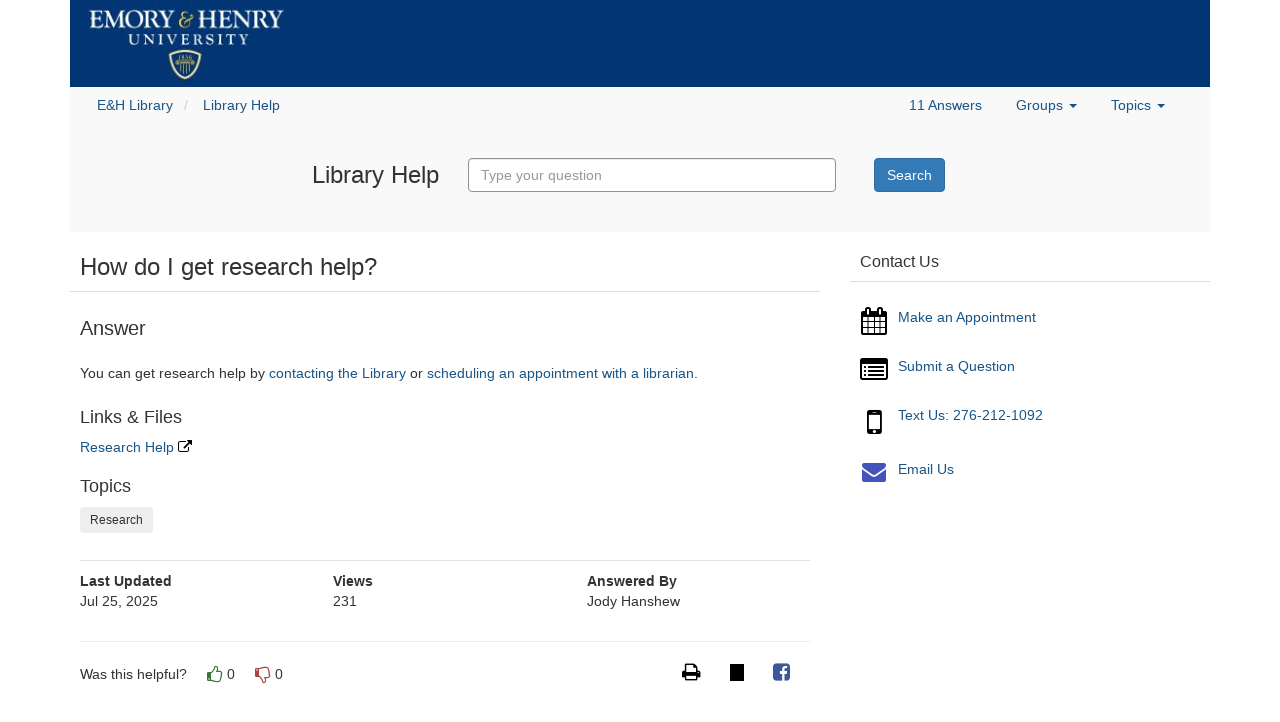

--- FILE ---
content_type: text/html;charset=UTF-8
request_url: https://libraryhelp.emoryhenry.edu/faq/247086
body_size: 3485
content:
<!DOCTYPE html>
<html lang="en">
<head>
	<meta charset="utf-8">
	<meta http-equiv="X-UA-Compatible" content="IE=Edge">
	<meta name="viewport" content="width=device-width, initial-scale=1, shrink-to-fit=no">
	<link rel="shortcut icon" href="/favicon.ico" type="image/x-icon"/>

    
    

    <link rel="stylesheet" media="screen" href="https://netdna.bootstrapcdn.com/font-awesome/4.7.0/css/font-awesome.min.css" />
	<link rel="stylesheet" media="screen" href="https://static-assets-us.libanswers.com/css2.78.7/dist/LibAnswers_public.min.css" />

    <title>
        How do I get research help? - Library Help
    </title>

	<style>
                    
                
    </style>

    <link rel="stylesheet" media="print" href="https://static-assets-us.libanswers.com/css2.78.7/dist/la_print.min.css" />


    <script src="https://static-assets-us.libanswers.com/js2.78.7/dist/jquery.min.js"></script>
    <script src="https://static-assets-us.libanswers.com/js2.78.7/dist/LibAnswers_public.min.js"></script>
    <script>
var springSpace = springSpace || {};
springSpace.la = springSpace.la || {};
springSpace.la.Page = {
    iid: 2073,
    group_id: 5372,
    faq_id: 247086,
    qlog_id: 0,
    auth_id: 0
};
</script>

    
</head>
<body id="s-la-page-25838" class="s-la-page-public s-la-page-faq">
    <a id="s-la-public-skiplink" class="alert-info" href="#s-la-page-maincontent">Skip to Main Content</a>
    <!-- start custom header -->
    
    <!-- end custom header -->
    <div class="container">
        <div id="s-la-public-banner" class="s-la-banner row" role="banner">
    <div class="col-md-12">
        <a id="s-la-banner-link" href="https://www.emoryhenry.edu/library/">
            <img class="img-responsive" usemap="#s-la-headermap" name="banner" alt="Emory &amp;amp; Henry University: Library Help banner" id="s-la-banner-img" src="https://d1vbcbna54tygs.cloudfront.net/data/headers/2073/Logo_Banner.jpg" />
        </a>
    </div>
</div>
    <div class="row">
        <div class="col-sm-12">
                
    <div id="s-la-headerlinks" class="row s-la-color-header">
        <div class="col-sm-6">
            <nav class="s-la-breadcrumbs">
                <ol class="list-inline">
                    <li>
                        <a href="https://www.emoryhenry.edu/library/">E&H Library</a>
                    </li>
                    <li class="">
                        <a href="/">Library Help</a>
                    </li>
                                    </ol>
            </nav>
        </div>
                    <div class="col-sm-6">
                <nav class="s-la-navbar" role="navigation">
    <header></header>
    <ul class="list-inline">
        <li class="hidden-sm">
            <a class="" href="/search/">11 Answers</a>
        </li>
        <li class="dropdown" id="s-la-browse-groups">
    <a id="s-la-browse-group-drop" data-toggle="dropdown" data-target="#s-la-browse-groups" class="dropdown-toggle" href="#">Groups <b class="caret"></b></a>
    <ul class="dropdown-menu dropdown-menu-right" role="menu" aria-labelledby="s-la-browse-group-drop" aria-hidden="true">

                                    <li><a href="/archives/" role="menuitem">Archives</a></li>
                            <li><a href="/" role="menuitem">Library</a></li>
            
                    
            </ul>
</li>
        <li id="s-la-page-title-bar-topics" class="dropdown">
    <a data-toggle="dropdown" class="dropdown-toggle" href="#">Topics <b class="caret"></b></a>
    <ul class="dropdown-menu dropdown-scroll dropdown-menu-right" role="menu" aria-hidden="true">
                    <li>
                <a href="/search/?t=0&g=5372&topics=Health%20Sciences&adv=1" role="menuitem"><span class="badge">4</span><span class="topic_item">Health Sciences</span></a>
            </li>
                    <li>
                <a href="/search/?t=0&g=5372&topics=Library%20Accounts&adv=1" role="menuitem"><span class="badge">4</span><span class="topic_item">Library Accounts</span></a>
            </li>
                    <li>
                <a href="/search/?t=0&g=5372&topics=Online%20Access&adv=1" role="menuitem"><span class="badge">5</span><span class="topic_item">Online Access</span></a>
            </li>
                    <li>
                <a href="/search/?t=0&g=5372&topics=Research&adv=1" role="menuitem"><span class="badge">6</span><span class="topic_item">Research</span></a>
            </li>
            </ul>
</li>
    </ul>
</nav>
            </div>
            </div>
            <div id="s-la-header-public" class="row clearfix s-la-color-header">
                                        <div class="col-md-12 text-center">
                    <div class="s-la-public-header-content s-la-public-header-1">
                        <h1 class="s-la-public-header-title">
    Library Help</h1>
                        <div id="s-la-content-search-59134" class="s-la-content-search">
    <form method="get" class="form-horizontal" role="search" name="s-la-searchform" id="s-la-searchform-59134" action="/search/" aria-labelledby="s-la-content-search-query-59134">
        <input type="hidden" name="t" value="0" />
        <div class="form-group">
            <label for="s-la-content-search-query-59134" class="s-la-searchform-label sr-only control-label">Ask Another Question</label>
            <div class="col-xs-9">
                <input type="text" id="s-la-content-search-query-59134" class="s-la-content-search-query form-control" name="q" placeholder="Type your question" value="" autocomplete="off" />
            </div>
            <div class="col-xs-3 s-la-searchform-buttoncol">
                <button type="submit" class="btn btn-primary">
                                    <span class="visible-xs-inline"><i class="fa fa-search"></i></span><span class="sr-only-xs">Search</span>
                                </button>
            </div>
        </div>
    </form>

            <script>$(function() { searchform_59134 = springSpace.la.initFaqSearchForm({ contentId: 59134, iid: 2073, apiDomain: 'libraryhelp.emoryhenry.edu', groupId: [5445,5372], limit: 10 }); });</script>
    </div>

                    </div>
                </div>
                        </div>
        </div>
    </div>
<div id="s-la-page-maincontent" role="main">
    <div class="s-la-row row">
        <div id="s-la-page-column-0" class="s-la-column-top col-md-12">
                                </div>
    </div>

    <div class="s-la-row row">
                    <div id="s-la-page-column-1" class="s-la-page-column col-md-8">
                                                            

<div id="s-la-box-59658-container" class="s-la-box-container s-la-box-border-simple  s-la-box-type-4 s-la-box-position-1">
    <div id="s-la-box-59658" class="s-la-box s-la-box-html">
        <div class="s-la-box-title s-la-box-title-simple s-la-box-border-simple">
            <h2>How do I get research help? </h2>
        </div>
        <div id="" class="s-la-box-content clearfix"  >
            
                <div class="s-la-faq-answer clearfix">
                    <h2 class="s-la-faq-answer-header">Answer</h2>

                    <div class="s-la-faq-answer-body">
                        <p>You can get research help by <a href="https://libraryhelp.emoryhenry.edu/index.php" target="_blank">contacting the Library</a> or <a href="https://libraryguides.emoryhenry.edu/prf.php" target="_blank">scheduling an appointment with a librarian</a>.&nbsp;</p>
                    </div>

                        <div class="s-la-faq-links">
                            <h3>Links & Files</h3>
                            <ul class="list-unstyled"><li id="faqlink442578" class="s-la-alink">
    <a href="https://libraryguides.emoryhenry.edu/research-help" class="" target="_blank">
    Research Help
    <i class="fa fa-external-link" aria-hidden="true"></i>
    <span class="icon-label sr-only">Opens in new window</span>
</a>
    </li>
</ul>
                        </div>

                    <div class="s-la-faq-topics">
                        <h3>Topics</h3>
                        <ul class="list-inline"><li><span class="label label-topic"><a href="/search/?t=0&adv=1&topics=Research">Research</a></span></li></ul>
                    </div>

                    <div class="s-la-faq-meta">
                        <ul class="list-unstyled row">
                            <li class="s-la-faq-updated col-md-4"><span class="s-la-faq-meta-label">Last Updated</span> <span class="s-la-faq-meta-value">Jul 25, 2025</span></li>
                            <li class="s-la-faq-views  col-md-4"><span class="s-la-faq-meta-label">Views</span> <span class="s-la-faq-meta-value">231</span></li>
                            <li class="s-la-faq-owner col-md-4"><span class="s-la-faq-meta-label">Answered By</span> <span class="s-la-faq-meta-value">Jody Hanshew</span></li>
                        </ul>
                    </div>
                </div>    <div class="s-la-faq-actions row">
        <div class="col-sm-12 s-la-faq-actions-header">
            <hr/>
            <h2 class="sr-only">FAQ Actions</h2>
        </div>
        <div class="col-sm-6 col-xs-12" id="s-la-vote">
            <span id="s-la-vote-label">Was this helpful?</span>
<button id="s-la-vote-yes" type="button" class="btn btn-link mg-left" data-vote="1" data-warn="" >
    <span class="fa fa-thumbs-o-up text-success" aria-hidden="true"></span>
    <span class="fa fa-thumbs-up text-success" aria-hidden="true"></span>
    <span class="sr-only icon-label">Yes</span>
</button>
<span id="s-la-vote-yes-ct">0</span>
<button id="s-la-vote-no" type="button" class="btn btn-link mg-left" data-vote="0" data-warn="" >
    <span class="fa fa-thumbs-o-down text-danger" aria-hidden="true"></span>
    <span class="fa fa-thumbs-down text-danger" aria-hidden="true"></span>
    <span class="sr-only icon-label">No</span>
</button>
<span id="s-la-vote-no-ct">0</span>
        </div>
        <div class="col-sm-6 col-xs-12">
            <ul class="list-inline">
                <li id="s-la-faq-printlink">
    <a href="#" onclick="window.print();">
        <i class="fa fa-print"></i> <span class="sr-only icon-label"> Print</span>
    </a>
</li>
<li id="s-la-faq-tweetlink">
    <a href="#" onclick="faqHit(247086, 2073, 2); window.open(`https://twitter.com/share?url=${encodeURIComponent('https\u003A\/\/libraryhelp.emoryhenry.edu\/faq\/247086')}`);">
        <i class="fa fa-twitter"></i><span class="sr-only icon-label"> Tweet</span>
    </a>
</li>
<li id="s-la-faq-fblink">
    <a href="#" onclick="faqHit(247086, 2073, 3); window.open(`https://www.facebook.com/sharer/sharer.php?u=${encodeURIComponent('https\u003A\/\/libraryhelp.emoryhenry.edu\/faq\/247086')}`);">
    <i class="fa fa-facebook-square"></i><span class="sr-only icon-label"> Share on Facebook</span>
    </a>
</li>
            </ul>
        </div>
    </div>

        </div>
                            </div>
</div>

                                            

<div id="s-la-box-59659-container" class="s-la-box-container s-la-box-border-simple  s-la-box-type-4 s-la-box-position-2">
    <div id="s-la-box-59659" class="s-la-box s-la-box-html">
        <div class="s-la-box-title s-la-box-title-simple s-la-box-border-simple">
            <h2>Comments (0) </h2>
        </div>
        <div id="" class="s-la-box-content clearfix"  >
            <div id="s-la-faq-commentadd">
    <a href="/faq/247086/comment" class="modallink">Add a public comment to this FAQ Entry</a>
</div>

        </div>
                            </div>
</div>

                                                                </div>
                    <div id="s-la-page-column-2" class="s-la-page-column col-md-4">
                                                            

<div id="s-la-box-59655-container" class="s-la-box-container s-la-box-border-simple  s-la-box-type-8 s-la-box-position-1">
    <div id="s-la-box-59655" class="s-la-box s-la-box-html">
        <div class="s-la-box-title s-la-box-title-simple s-la-box-border-simple">
            <h2>Contact Us </h2>
        </div>
        <div id="" class="s-la-box-content clearfix"  >
            <div class="s-la-box-introtext"></div><div id="s-la-content-iconitem-92581" class="s-la-content-iconitem s-la-content clearfix">
                <div class="s-la-content-iconitem-icon">
                    <a href="https://emoryhenry.libcal.com/appointments/">
                
                    <i class="fa fa-calendar"></i><span class="sr-only">Make an Appointment</span>
                            </a>
                </div>
    
    <div class="s-la-content-iconitem-text">
                                    <a href="https://emoryhenry.libcal.com/appointments/">Make an Appointment</a>
                                </div>
</div>
<div id="s-la-content-iconitem-59130" class="s-la-content-iconitem s-la-content clearfix">
                <div class="s-la-content-iconitem-icon">
                    <a href="/form?queue_id=2970">
                
                    <i class="fa fa-list-alt"></i><span class="sr-only">Submit a Question</span>
                            </a>
                </div>
    
    <div class="s-la-content-iconitem-text">
                                    <a href="/form?queue_id=2970">Submit a Question</a>
                                </div>
</div>
<div id="s-la-content-iconitem-59129" class="s-la-content-iconitem s-la-content clearfix">
                <div class="s-la-content-iconitem-icon">
                    <a href="sms:+12762121092">
                
                    <i class="fa fa-mobile"></i><span class="sr-only">Text Us: 276-212-1092</span>
                            </a>
                </div>
    
    <div class="s-la-content-iconitem-text">
                                    <a href="sms:+12762121092">Text Us: 276-212-1092</a>
                                </div>
</div>
<div id="s-la-content-iconitem-60173" class="s-la-content-iconitem s-la-content clearfix">
                <div class="s-la-content-iconitem-icon">
                    <a href="mailto:askalibrarian@emoryhenry.edu">
                
                    <i class="fa fa-envelope"></i><span class="sr-only">Email Us</span>
                            </a>
                </div>
    
    <div class="s-la-content-iconitem-text">
                                    <a href="mailto:askalibrarian@emoryhenry.edu">Email Us</a>
                                </div>
</div>

        </div>
                            </div>
</div>

                                                                </div>
            </div>

    <div class="s-la-row row">
        <div id="s-la-page-column-4" class="s-la-column-bottom col-md-12">
                                </div>
    </div>
</div>

<div id="s-la-public-footer" class="s-la-footer s-la-color-bars s-la-color-bars-border" role="contentinfo">
    <div id="s-la-footer-brand">Powered by <a href="https://springshare.com">Springshare</a>; All rights reserved.</div>

            <div id="s-la-footer-support-link">
            <a href="mailto:askalibrarian@emoryhenry.edu">Report a tech support issue.</a>
        </div>
    
    <div id="s-la-footer-admin-links">
                    <span id="s-la-footer-login-link"><a href="/admin/login">Login to LibApps</a></span>
                        </div>
</div>

    </div>
    <!-- start custom footer -->
    
    <!-- Optional stat code -->
        <!-- Optional cookie warning -->
        <script>
    jQuery(document).ready(function() {
        setUpPublicPage();
        setUpAnswerPage(
            springSpace.la.Page.faq_id,
            springSpace.la.Page.iid,
            false ,
            ""
        );

            });
</script>

    <div id="s-ui-notifyarea" role="alert" aria-atomic="true"></div>
</body>
</html>
